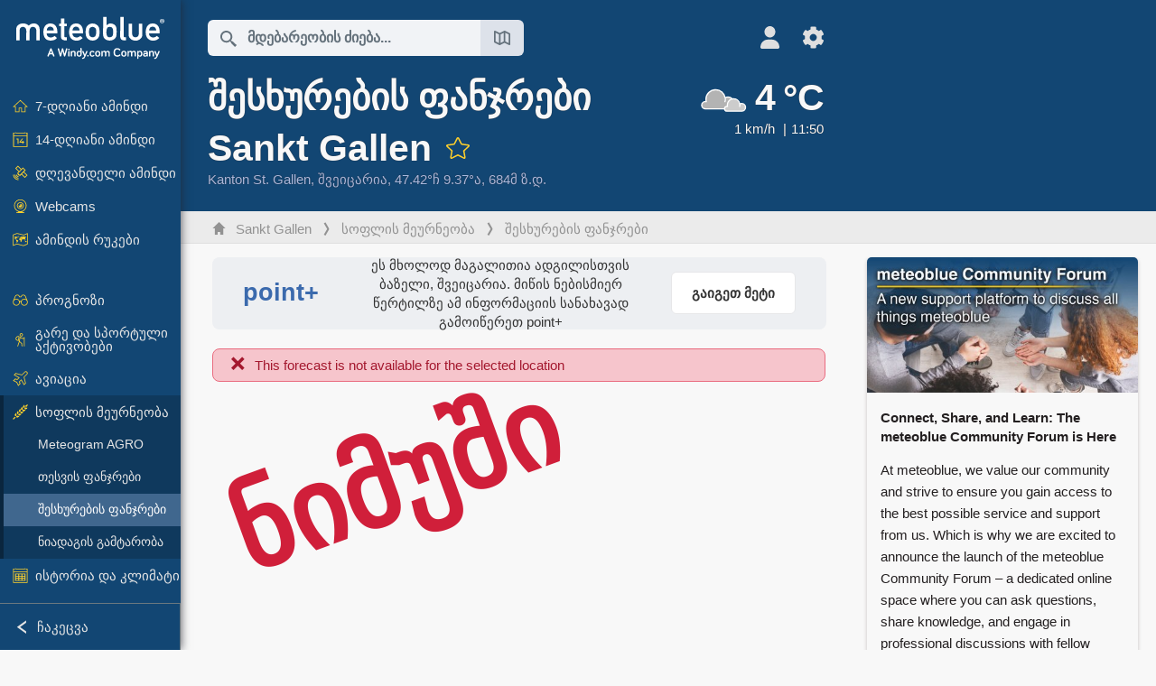

--- FILE ---
content_type: text/html; charset=UTF-8
request_url: https://www.meteoblue.com/ka/%E1%83%90%E1%83%9B%E1%83%98%E1%83%9C%E1%83%93%E1%83%98/agriculture/spraying/sankt-gallen_%E1%83%A8%E1%83%95%E1%83%94%E1%83%98%E1%83%AA%E1%83%90%E1%83%A0%E1%83%98%E1%83%90_2658822
body_size: 12958
content:


<!DOCTYPE html>
<html lang="ka">

    
    <head prefix="og: http://ogp.me/ns# fb: http://opg.me/ns/fb# place: http://ogp.me/ns/place#">
    

<script>
window.dataLayer = window.dataLayer || [];

/* https://developers.google.com/tag-platform/tag-manager/datalayer */
dataLayer.push({
  'pagePath': '/weather/agriculture/spraying',
  'visitorType': 'visitor',
  'language': 'ka'
});
// https://developers.google.com/tag-platform/gtagjs/configure
function gtag(){dataLayer.push(arguments)};

// Disabled, since it possibly breaks Google Analytics tracking - 2025-11-17
// gtag('consent', 'default', {
//     'ad_storage': 'denied',
//     'analytics_storage': 'denied',
//     'ad_user_data': 'denied',
//     'ad_personalization': 'denied',
//     'wait_for_update': 500,
// });
</script>
<!-- Google Tag Manager -->
<script>(function(w,d,s,l,i){w[l]=w[l]||[];w[l].push({'gtm.start':
new Date().getTime(),event:'gtm.js'});var f=d.getElementsByTagName(s)[0],
j=d.createElement(s),dl=l!='dataLayer'?'&l='+l:'';j.async=true;j.src=
'https://www.googletagmanager.com/gtm.js?id='+i+dl;f.parentNode.insertBefore(j,f);
})(window,document,'script','dataLayer','GTM-NCD5HRF');</script>
<!-- End Google Tag Manager -->
<script>
// foreach experienceImpressions
  dataLayer.push({"event": "experience_impression",
    "experiment_id": "mgb_locationSearchUrl",
    "variation_id": "https://locationsearch.meteoblue.com"
  });
</script>


    <meta http-equiv="X-UA-Compatible" content="IE=edge">
    <meta http-equiv="Content-Type" content="text/html;charset=UTF-8">
            <meta name="robots" content="noindex">
    
        <meta name="viewport" content="width=device-width, initial-scale=1.0">

    
    
    <link rel="stylesheet" type="text/css" href="https://static.meteoblue.com/build/website.742/styles/main.css" />
<link rel="stylesheet" type="text/css" href="https://static.meteoblue.com/build/website.742/styles/print.css" media="print" />

    
    <link rel="shortcut icon" href="/favicon.ico">

    
    <meta name="image" content="https://static.meteoblue.com/assets/images/logo/meteoblue_tile_large.png">


<meta property="og:title" content="შესხურების ფანჯრები Sankt Gallen - meteoblue">
<meta property="og:type" content="website">
<meta property="og:image" content="https://static.meteoblue.com/assets/images/logo/meteoblue_tile_large.png">
<meta property="og:url" content="https://www.meteoblue.com/ka/%E1%83%90%E1%83%9B%E1%83%98%E1%83%9C%E1%83%93%E1%83%98/agriculture/spraying/sankt-gallen_%e1%83%a8%e1%83%95%e1%83%94%e1%83%98%e1%83%aa%e1%83%90%e1%83%a0%e1%83%98%e1%83%90_2658822">
<meta property="og:description"
      content="meteoblue - weather close to you">
<meta property="og:site_name" content="meteoblue">
<meta property="og:locale" content="ka_GE">
    <meta property="place:location:latitude" content="47.4239">
    <meta property="place:location:longitude" content="9.37477">
    <meta property="place:location:altitude" content="684">


    <meta name="twitter:card" content="summary_large_image">
    <meta name="twitter:image" content="https://static.meteoblue.com/assets/images/logo/meteoblue_tile_large.png">
<meta name="twitter:site" content="@meteoblue">
<meta name="twitter:creator" content="@meteoblue">
<meta name="twitter:title"   content="შესხურების ფანჯრები Sankt Gallen - meteoblue">
<meta name="twitter:description"
      content="meteoblue - weather close to you">

<meta name="twitter:app:name:iphone" content="meteoblue">
<meta name="twitter:app:id:iphone" content="994459137">



    <link rel="alternate" hreflang="ar" href="https://www.meteoblue.com/ar/weather/agriculture/spraying/%d8%b3%d8%a7%d9%86%d8%aa-%d8%ba%d8%a7%d9%84%d9%86_%d8%b3%d9%88%d9%8a%d8%b3%d8%b1%d8%a7_2658822"/>
    <link rel="alternate" hreflang="bg" href="https://www.meteoblue.com/bg/%D0%B2%D1%80%D0%B5%D0%BC%D0%B5%D1%82%D0%BE/agriculture/spraying/sankt-gallen_%d0%a8%d0%b2%d0%b5%d0%b9%d1%86%d0%b0%d1%80%d0%b8%d1%8f_2658822"/>
    <link rel="alternate" hreflang="cs" href="https://www.meteoblue.com/cs/po%C4%8Das%C3%AD/agriculture/spraying/st.-gallen_%c5%a0v%c3%bdcarsko_2658822"/>
    <link rel="alternate" hreflang="de" href="https://www.meteoblue.com/de/wetter/agriculture/spraying/st.-gallen_schweiz_2658822"/>
    <link rel="alternate" hreflang="el" href="https://www.meteoblue.com/el/%CE%BA%CE%B1%CE%B9%CF%81%CF%8C%CF%82/agriculture/spraying/sankt-gallen_%ce%95%ce%bb%ce%b2%ce%b5%cf%84%ce%af%ce%b1_2658822"/>
    <link rel="alternate" hreflang="en" href="https://www.meteoblue.com/en/weather/agriculture/spraying/st.-gallen_switzerland_2658822"/>
    <link rel="alternate" hreflang="es" href="https://www.meteoblue.com/es/tiempo/agriculture/spraying/san-galo_suiza_2658822"/>
    <link rel="alternate" hreflang="fr" href="https://www.meteoblue.com/fr/meteo/agriculture/spraying/saint-gall_suisse_2658822"/>
    <link rel="alternate" hreflang="hr" href="https://www.meteoblue.com/hr/weather/agriculture/spraying/sankt-gallen_switzerland_2658822"/>
    <link rel="alternate" hreflang="hu" href="https://www.meteoblue.com/hu/id%C5%91j%C3%A1r%C3%A1s/agriculture/spraying/sankt-gallen_sv%c3%a1jc_2658822"/>
    <link rel="alternate" hreflang="it" href="https://www.meteoblue.com/it/tempo/agriculture/spraying/san-gallo_svizzera_2658822"/>
    <link rel="alternate" hreflang="ka" href="https://www.meteoblue.com/ka/%E1%83%90%E1%83%9B%E1%83%98%E1%83%9C%E1%83%93%E1%83%98/agriculture/spraying/sankt-gallen_%e1%83%a8%e1%83%95%e1%83%94%e1%83%98%e1%83%aa%e1%83%90%e1%83%a0%e1%83%98%e1%83%90_2658822"/>
    <link rel="alternate" hreflang="nl" href="https://www.meteoblue.com/nl/weer/agriculture/spraying/sankt-gallen_zwitserland_2658822"/>
    <link rel="alternate" hreflang="pl" href="https://www.meteoblue.com/pl/pogoda/agriculture/spraying/sankt-gallen_szwajcaria_2658822"/>
    <link rel="alternate" hreflang="pt" href="https://www.meteoblue.com/pt/tempo/agriculture/spraying/sankt-gallen_su%c3%ad%c3%a7a_2658822"/>
    <link rel="alternate" hreflang="ro" href="https://www.meteoblue.com/ro/vreme/agriculture/spraying/st.-gallen_elve%c8%9bia_2658822"/>
    <link rel="alternate" hreflang="ru" href="https://www.meteoblue.com/ru/%D0%BF%D0%BE%D0%B3%D0%BE%D0%B4%D0%B0/agriculture/spraying/%d0%a1%d0%b0%d0%bd%d0%ba%d1%82-%d0%93%d0%b0%d0%bb%d0%bb%d0%b5%d0%bd_%d0%a8%d0%b2%d0%b5%d0%b9%d1%86%d0%b0%d1%80%d0%b8%d1%8f_2658822"/>
    <link rel="alternate" hreflang="sk" href="https://www.meteoblue.com/sk/po%C4%8Dasie/agriculture/spraying/sankt-gallen_%c5%a0vaj%c4%8diarsko_2658822"/>
    <link rel="alternate" hreflang="sr" href="https://www.meteoblue.com/sr/vreme/agriculture/spraying/sankt-gallen_%d0%a8%d0%b2%d0%b0%d1%98%d1%86%d0%b0%d1%80%d1%81%d0%ba%d0%b0_2658822"/>
    <link rel="alternate" hreflang="tr" href="https://www.meteoblue.com/tr/hava/agriculture/spraying/sankt-gallen_%c4%b0svi%c3%a7re_2658822"/>
    <link rel="alternate" hreflang="uk" href="https://www.meteoblue.com/uk/weather/agriculture/spraying/sankt-gallen_switzerland_2658822"/>

    
        <title>შესხურების ფანჯრები Sankt Gallen - meteoblue</title>

            
        <script async src="https://securepubads.g.doubleclick.net/tag/js/gpt.js"></script>
    
    
    
    <meta name="apple-itunes-app" content="app-id=994459137">

    
    <link rel="manifest" href="/ka/index/manifest">

    <script>
        let deferredPrompt;

        window.addEventListener('beforeinstallprompt', (e) => {
            e.preventDefault();
            deferredPrompt = e;
            const banner = document.getElementById('app-download-banner');
            if (banner) banner.style.display = 'flex';
        });
    </script>
</head>

    <body class="                            ">
                    <!-- Google Tag Manager (noscript) -->
            <noscript><iframe src="https://www.googletagmanager.com/ns.html?id=GTM-NCD5HRF"
            height="0" width="0" style="display:none;visibility:hidden"></iframe></noscript>
            <!-- End Google Tag Manager (noscript) -->
                <script>
            window.locationSearchUrl = "https://locationsearch.meteoblue.com";
        </script>

        
            
    <div id="navigation_scroll_container" class="navigation-scroll-container">
        <nav id="main_navigation" class="main-navigation">
                            <a title="meteoblue" href="/ka/%E1%83%90%E1%83%9B%E1%83%98%E1%83%9C%E1%83%93%E1%83%98/%E1%83%9E%E1%83%A0%E1%83%9D%E1%83%92%E1%83%9C%E1%83%9D%E1%83%96%E1%83%98/%E1%83%99%E1%83%95%E1%83%98%E1%83%A0%E1%83%90" class="menu-logo" aria-label="მთავარი"></a>
                        <ul class="nav" itemscope="itemscope" itemtype="http://schema.org/SiteNavigationElement"><li class=""><a href="/ka/%E1%83%90%E1%83%9B%E1%83%98%E1%83%9C%E1%83%93%E1%83%98/%E1%83%99%E1%83%95%E1%83%98%E1%83%A0%E1%83%90/sankt-gallen_%e1%83%a8%e1%83%95%e1%83%94%e1%83%98%e1%83%aa%e1%83%90%e1%83%a0%e1%83%98%e1%83%90_2658822" class="icon-7-day nav-icon" itemprop="url" title="7-დღიანი ამინდი"><span itemprop="name">7-დღიანი ამინდი</span></a></li><li class=""><a href="/ka/%E1%83%90%E1%83%9B%E1%83%98%E1%83%9C%E1%83%93%E1%83%98/14-%E1%83%93%E1%83%A6%E1%83%98%E1%83%A1/sankt-gallen_%e1%83%a8%e1%83%95%e1%83%94%e1%83%98%e1%83%aa%e1%83%90%e1%83%a0%e1%83%98%e1%83%90_2658822" class="icon-14-day nav-icon" itemprop="url" title="14-დღიანი ამინდი"><span itemprop="name">14-დღიანი ამინდი</span></a></li><li class=""><a href="/ka/%E1%83%90%E1%83%9B%E1%83%98%E1%83%9C%E1%83%93%E1%83%98/%E1%83%93%E1%83%A6%E1%83%94%E1%83%A1/sankt-gallen_%e1%83%a8%e1%83%95%e1%83%94%e1%83%98%e1%83%aa%e1%83%90%e1%83%a0%e1%83%98%e1%83%90_2658822" class="icon-current nav-icon" itemprop="url" title="დღევანდელი ამინდი"><span itemprop="name">დღევანდელი ამინდი</span></a></li><li class=""><a href="/ka/%E1%83%90%E1%83%9B%E1%83%98%E1%83%9C%E1%83%93%E1%83%98/webcams/sankt-gallen_%e1%83%a8%e1%83%95%e1%83%94%e1%83%98%e1%83%aa%e1%83%90%e1%83%a0%e1%83%98%e1%83%90_2658822" class="icon-webcam nav-icon" itemprop="url" title="Webcams"><span itemprop="name">Webcams</span></a></li><li class=" section-end"><a href="/ka/%E1%83%90%E1%83%9B%E1%83%98%E1%83%9C%E1%83%93%E1%83%98/%E1%83%A0%E1%83%A3%E1%83%99%E1%83%94%E1%83%91%E1%83%98/sankt-gallen_%e1%83%a8%e1%83%95%e1%83%94%e1%83%98%e1%83%aa%e1%83%90%e1%83%a0%e1%83%98%e1%83%90_2658822" class="icon-weather-maps nav-icon" itemprop="url" title="ამინდის რუკები"><span itemprop="name">ამინდის რუკები</span></a></li><li class=" extendable"><a href="#" class="icon-forecast nav-icon" itemprop="url" target=""><span itemprop="name">პროგნოზი</span></a><ul><li class=""><a href="javascript:void(0)" itemprop="url" data-url="/ka/%E1%83%90%E1%83%9B%E1%83%98%E1%83%9C%E1%83%93%E1%83%98/%E1%83%9E%E1%83%A0%E1%83%9D%E1%83%92%E1%83%9C%E1%83%9D%E1%83%96%E1%83%98/meteogramweb/sankt-gallen_%e1%83%a8%e1%83%95%e1%83%94%e1%83%98%e1%83%aa%e1%83%90%e1%83%a0%e1%83%98%e1%83%90_2658822"><span itemprop="name">მეტეოგრამები</span></a></li><li class=""><a href="javascript:void(0)" itemprop="url" data-url="/ka/%E1%83%90%E1%83%9B%E1%83%98%E1%83%9C%E1%83%93%E1%83%98/%E1%83%9E%E1%83%A0%E1%83%9D%E1%83%92%E1%83%9C%E1%83%9D%E1%83%96%E1%83%98/multimodel/sankt-gallen_%e1%83%a8%e1%83%95%e1%83%94%e1%83%98%e1%83%aa%e1%83%90%e1%83%a0%e1%83%98%e1%83%90_2658822"><span itemprop="name">MultiModel</span></a></li><li class=""><a href="javascript:void(0)" itemprop="url" data-url="/ka/%E1%83%90%E1%83%9B%E1%83%98%E1%83%9C%E1%83%93%E1%83%98/%E1%83%9E%E1%83%A0%E1%83%9D%E1%83%92%E1%83%9C%E1%83%9D%E1%83%96%E1%83%98/multimodelensemble/sankt-gallen_%e1%83%a8%e1%83%95%e1%83%94%e1%83%98%e1%83%aa%e1%83%90%e1%83%a0%e1%83%98%e1%83%90_2658822"><span itemprop="name">MultiModel Ensemble</span></a></li><li class=""><a href="javascript:void(0)" itemprop="url" data-url="/ka/%E1%83%90%E1%83%9B%E1%83%98%E1%83%9C%E1%83%93%E1%83%98/%E1%83%9E%E1%83%A0%E1%83%9D%E1%83%92%E1%83%9C%E1%83%9D%E1%83%96%E1%83%98/seasonaloutlook/sankt-gallen_%e1%83%a8%e1%83%95%e1%83%94%e1%83%98%e1%83%aa%e1%83%90%e1%83%a0%e1%83%98%e1%83%90_2658822"><span itemprop="name">სეზონური პროგნოზი</span></a></li><li class=""><a href="/ka/%E1%83%90%E1%83%9B%E1%83%98%E1%83%9C%E1%83%93%E1%83%98/warnings/index/sankt-gallen_%e1%83%a8%e1%83%95%e1%83%94%e1%83%98%e1%83%aa%e1%83%90%e1%83%a0%e1%83%98%e1%83%90_2658822" itemprop="url"><span itemprop="name">ამინდის გაფრთხილებები</span></a></li></ul></li><li class=" extendable"><a href="#" class="icon-outdoor-sports nav-icon" itemprop="url" target=""><span itemprop="name">გარე და სპორტული აქტივობები</span></a><ul><li class=""><a href="javascript:void(0)" itemprop="url" data-url="/ka/%E1%83%90%E1%83%9B%E1%83%98%E1%83%9C%E1%83%93%E1%83%98/outdoorsports/where2go/sankt-gallen_%e1%83%a8%e1%83%95%e1%83%94%e1%83%98%e1%83%aa%e1%83%90%e1%83%a0%e1%83%98%e1%83%90_2658822"><span itemprop="name">where2go</span></a></li><li class=""><a href="javascript:void(0)" itemprop="url" data-url="/ka/%E1%83%90%E1%83%9B%E1%83%98%E1%83%9C%E1%83%93%E1%83%98/outdoorsports/snow/sankt-gallen_%e1%83%a8%e1%83%95%e1%83%94%e1%83%98%e1%83%aa%e1%83%90%e1%83%a0%e1%83%98%e1%83%90_2658822"><span itemprop="name">თოვლი</span></a></li><li class=""><a href="javascript:void(0)" itemprop="url" data-url="/ka/%E1%83%90%E1%83%9B%E1%83%98%E1%83%9C%E1%83%93%E1%83%98/outdoorsports/seasurf/sankt-gallen_%e1%83%a8%e1%83%95%e1%83%94%e1%83%98%e1%83%aa%e1%83%90%e1%83%a0%e1%83%98%e1%83%90_2658822"><span itemprop="name">ზღვა და სერფი</span></a></li><li class=""><a href="/ka/%E1%83%90%E1%83%9B%E1%83%98%E1%83%9C%E1%83%93%E1%83%98/outdoorsports/seeing/sankt-gallen_%e1%83%a8%e1%83%95%e1%83%94%e1%83%98%e1%83%aa%e1%83%90%e1%83%a0%e1%83%98%e1%83%90_2658822" itemprop="url"><span itemprop="name">Astronomy Seeing</span></a></li><li class=""><a href="/ka/%E1%83%90%E1%83%9B%E1%83%98%E1%83%9C%E1%83%93%E1%83%98/outdoorsports/airquality/sankt-gallen_%e1%83%a8%e1%83%95%e1%83%94%e1%83%98%e1%83%aa%e1%83%90%e1%83%a0%e1%83%98%e1%83%90_2658822" itemprop="url"><span itemprop="name">ჰაერის ხარისხი და მტვერი</span></a></li></ul></li><li class=" extendable"><a href="#" class="icon-aviation nav-icon" itemprop="url" target=""><span itemprop="name">ავიაცია</span></a><ul><li class=""><a href="javascript:void(0)" itemprop="url" data-url="/ka/%E1%83%90%E1%83%9B%E1%83%98%E1%83%9C%E1%83%93%E1%83%98/aviation/air/sankt-gallen_%e1%83%a8%e1%83%95%e1%83%94%e1%83%98%e1%83%aa%e1%83%90%e1%83%a0%e1%83%98%e1%83%90_2658822"><span itemprop="name">AIR</span></a></li><li class=""><a href="javascript:void(0)" itemprop="url" data-url="/ka/%E1%83%90%E1%83%9B%E1%83%98%E1%83%9C%E1%83%93%E1%83%98/aviation/thermal/sankt-gallen_%e1%83%a8%e1%83%95%e1%83%94%e1%83%98%e1%83%aa%e1%83%90%e1%83%a0%e1%83%98%e1%83%90_2658822"><span itemprop="name">Thermals</span></a></li><li class=""><a href="javascript:void(0)" itemprop="url" data-url="/ka/%E1%83%90%E1%83%9B%E1%83%98%E1%83%9C%E1%83%93%E1%83%98/aviation/trajectories/sankt-gallen_%e1%83%a8%e1%83%95%e1%83%94%e1%83%98%e1%83%aa%e1%83%90%e1%83%a0%e1%83%98%e1%83%90_2658822"><span itemprop="name">Trajectories</span></a></li><li class=""><a href="javascript:void(0)" itemprop="url" data-url="/ka/%E1%83%90%E1%83%9B%E1%83%98%E1%83%9C%E1%83%93%E1%83%98/aviation/crosssection/sankt-gallen_%e1%83%a8%e1%83%95%e1%83%94%e1%83%98%e1%83%aa%e1%83%90%e1%83%a0%e1%83%98%e1%83%90_2658822"><span itemprop="name">Cross-section</span></a></li><li class=""><a href="javascript:void(0)" itemprop="url" data-url="/ka/%E1%83%90%E1%83%9B%E1%83%98%E1%83%9C%E1%83%93%E1%83%98/aviation/stuve/sankt-gallen_%e1%83%a8%e1%83%95%e1%83%94%e1%83%98%e1%83%aa%e1%83%90%e1%83%a0%e1%83%98%e1%83%90_2658822"><span itemprop="name">Stueve &amp; Sounding</span></a></li><li class=""><a href="/ka/%E1%83%90%E1%83%9B%E1%83%98%E1%83%9C%E1%83%93%E1%83%98/%E1%83%A0%E1%83%A3%E1%83%99%E1%83%94%E1%83%91%E1%83%98/index/sankt-gallen_%e1%83%a8%e1%83%95%e1%83%94%e1%83%98%e1%83%aa%e1%83%90%e1%83%a0%e1%83%98%e1%83%90_2658822#map=metar~metarflightcondition~none~none~none" itemprop="url"><span itemprop="name">METAR &amp; TAF</span></a></li></ul></li><li class=" extendable extend"><a href="#" class="icon-agriculture nav-icon" itemprop="url" target=""><span itemprop="name">სოფლის მეურნეობა</span></a><ul><li class=""><a href="javascript:void(0)" itemprop="url" data-url="/ka/%E1%83%90%E1%83%9B%E1%83%98%E1%83%9C%E1%83%93%E1%83%98/agriculture/meteogramagro/sankt-gallen_%e1%83%a8%e1%83%95%e1%83%94%e1%83%98%e1%83%aa%e1%83%90%e1%83%a0%e1%83%98%e1%83%90_2658822"><span itemprop="name">Meteogram AGRO</span></a></li><li class=""><a href="javascript:void(0)" itemprop="url" data-url="/ka/%E1%83%90%E1%83%9B%E1%83%98%E1%83%9C%E1%83%93%E1%83%98/agriculture/sowing/sankt-gallen_%e1%83%a8%e1%83%95%e1%83%94%e1%83%98%e1%83%aa%e1%83%90%e1%83%a0%e1%83%98%e1%83%90_2658822"><span itemprop="name">თესვის ფანჯრები</span></a></li><li class="active"><a href="javascript:void(0)" itemprop="url" data-url="/ka/%E1%83%90%E1%83%9B%E1%83%98%E1%83%9C%E1%83%93%E1%83%98/agriculture/spraying/sankt-gallen_%e1%83%a8%e1%83%95%e1%83%94%e1%83%98%e1%83%aa%e1%83%90%e1%83%a0%e1%83%98%e1%83%90_2658822"><span itemprop="name">შესხურების ფანჯრები</span></a></li><li class=""><a href="javascript:void(0)" itemprop="url" data-url="/ka/%E1%83%90%E1%83%9B%E1%83%98%E1%83%9C%E1%83%93%E1%83%98/agriculture/soiltrafficability/sankt-gallen_%e1%83%a8%e1%83%95%e1%83%94%e1%83%98%e1%83%aa%e1%83%90%e1%83%a0%e1%83%98%e1%83%90_2658822"><span itemprop="name">ნიადაგის გამტარობა</span></a></li></ul></li><li class=" section-end extendable"><a href="/ka/%E1%83%90%E1%83%9B%E1%83%98%E1%83%9C%E1%83%93%E1%83%98/historyclimate/climatemodelled/sankt-gallen_%e1%83%a8%e1%83%95%e1%83%94%e1%83%98%e1%83%aa%e1%83%90%e1%83%a0%e1%83%98%e1%83%90_2658822" class="icon-history-climate nav-icon" itemprop="url"><span itemprop="name">ისტორია და კლიმატი</span></a><ul><li class=""><a href="javascript:void(0)" itemprop="url" data-url="/ka/climate-change/sankt-gallen_%e1%83%a8%e1%83%95%e1%83%94%e1%83%98%e1%83%aa%e1%83%90%e1%83%a0%e1%83%98%e1%83%90_2658822"><span itemprop="name">კლიმატის ცვლილება</span></a></li><li class=""><a href="/ka/%E1%83%90%E1%83%9B%E1%83%98%E1%83%9C%E1%83%93%E1%83%98/historyclimate/climatemodelled/sankt-gallen_%e1%83%a8%e1%83%95%e1%83%94%e1%83%98%e1%83%aa%e1%83%90%e1%83%a0%e1%83%98%e1%83%90_2658822" itemprop="url"><span itemprop="name">კლიმატი (დამოდელებული)</span></a></li><li class=""><a href="javascript:void(0)" itemprop="url" data-url="/ka/%E1%83%90%E1%83%9B%E1%83%98%E1%83%9C%E1%83%93%E1%83%98/historyclimate/climateobserved/sankt-gallen_%e1%83%a8%e1%83%95%e1%83%94%e1%83%98%e1%83%aa%e1%83%90%e1%83%a0%e1%83%98%e1%83%90_2658822"><span itemprop="name">კლიმატი (დაკვირვებული)</span></a></li><li class=""><a href="javascript:void(0)" itemprop="url" data-url="/ka/%E1%83%90%E1%83%9B%E1%83%98%E1%83%9C%E1%83%93%E1%83%98/historyclimate/verificationshort/sankt-gallen_%e1%83%a8%e1%83%95%e1%83%94%e1%83%98%e1%83%aa%e1%83%90%e1%83%a0%e1%83%98%e1%83%90_2658822"><span itemprop="name">მოკლევადიანი გადამოწმება</span></a></li><li class=""><a href="/ka/%E1%83%90%E1%83%9B%E1%83%98%E1%83%9C%E1%83%93%E1%83%98/historyclimate/weatherarchive/sankt-gallen_%e1%83%a8%e1%83%95%e1%83%94%e1%83%98%e1%83%aa%e1%83%90%e1%83%a0%e1%83%98%e1%83%90_2658822" itemprop="url"><span itemprop="name">ამინდის არქივი</span></a></li><li class=""><a href="javascript:void(0)" itemprop="url" data-url="/ka/%E1%83%90%E1%83%9B%E1%83%98%E1%83%9C%E1%83%93%E1%83%98/historyclimate/climatecomparison/sankt-gallen_%e1%83%a8%e1%83%95%e1%83%94%e1%83%98%e1%83%aa%e1%83%90%e1%83%a0%e1%83%98%e1%83%90_2658822"><span itemprop="name">კლიმატის შედარება</span></a></li></ul></li><li class=" extendable"><a href="/ka/pointplus" class="icon-products nav-icon" itemprop="url"><span itemprop="name">პროდუქტები</span></a><ul><li class=""><a rel="noreferrer" href="https://content.meteoblue.com/en/" itemprop="url" target="_blank"><span class="external-positive glyph" itemprop="name">&nbsp;მიმოხილვა</span></a></li><li class=""><a rel="noreferrer" href="https://content.meteoblue.com/en/business-solutions/weather-apis" itemprop="url" target="_blank"><span class="external-positive glyph" itemprop="name">&nbsp;Weather API</span></a></li><li class=""><a href="/ka/ad-free" itemprop="url"><span itemprop="name">Ad-free</span></a></li><li class=""><a href="/ka/pointplus" itemprop="url"><span itemprop="name">point+</span></a></li><li class=""><a href="/ka/historyplus" itemprop="url"><span itemprop="name">history+</span></a></li><li class=""><a href="/ka/climateplus" itemprop="url"><span itemprop="name">climate+</span></a></li><li class=""><a href="/ka/products/cityclimate" itemprop="url"><span itemprop="name">ურბანული სითბოს რუკები</span></a></li><li class=""><a rel="noreferrer" href="https://play.google.com/store/apps/details?id=com.meteoblue.droid&amp;utm_source=Website&amp;utm_campaign=Permanent" itemprop="url" target="_blank"><span class="external-positive glyph" itemprop="name">&nbsp;Android App</span></a></li><li class=""><a rel="noreferrer" href="https://itunes.apple.com/app/meteoblue/id994459137" itemprop="url" target="_blank"><span class="external-positive glyph" itemprop="name">&nbsp;iPhone App</span></a></li></ul></li><li class=" extendable"><a href="#" class="icon-widget nav-icon" itemprop="url" target=""><span itemprop="name">Widgets</span></a><ul><li class=""><a href="javascript:void(0)" itemprop="url" data-url="/ka/%E1%83%90%E1%83%9B%E1%83%98%E1%83%9C%E1%83%93%E1%83%98/widget/setupmap/sankt-gallen_%e1%83%a8%e1%83%95%e1%83%94%e1%83%98%e1%83%aa%e1%83%90%e1%83%a0%e1%83%98%e1%83%90_2658822"><span itemprop="name">ამინდის რუკების ვიჯეტი</span></a></li><li class=""><a href="javascript:void(0)" itemprop="url" data-url="/ka/%E1%83%90%E1%83%9B%E1%83%98%E1%83%9C%E1%83%93%E1%83%98/widget/setupheatmap/sankt-gallen_%e1%83%a8%e1%83%95%e1%83%94%e1%83%98%e1%83%aa%e1%83%90%e1%83%a0%e1%83%98%e1%83%90_2658822"><span itemprop="name">Urban Maps widget</span></a></li><li class=""><a href="javascript:void(0)" itemprop="url" data-url="/ka/%E1%83%90%E1%83%9B%E1%83%98%E1%83%9C%E1%83%93%E1%83%98/widget/setupthree/sankt-gallen_%e1%83%a8%e1%83%95%e1%83%94%e1%83%98%e1%83%aa%e1%83%90%e1%83%a0%e1%83%98%e1%83%90_2658822"><span itemprop="name">3-საათიანი ამინდის ვიჯეტი</span></a></li><li class=""><a href="javascript:void(0)" itemprop="url" data-url="/ka/%E1%83%90%E1%83%9B%E1%83%98%E1%83%9C%E1%83%93%E1%83%98/widget/setupday/sankt-gallen_%e1%83%a8%e1%83%95%e1%83%94%e1%83%98%e1%83%aa%e1%83%90%e1%83%a0%e1%83%98%e1%83%90_2658822"><span itemprop="name">დღიური ამინდის ვიჯეტი</span></a></li><li class=""><a href="javascript:void(0)" itemprop="url" data-url="/ka/%E1%83%90%E1%83%9B%E1%83%98%E1%83%9C%E1%83%93%E1%83%98/widget/setupseeing/sankt-gallen_%e1%83%a8%e1%83%95%e1%83%94%e1%83%98%e1%83%aa%e1%83%90%e1%83%a0%e1%83%98%e1%83%90_2658822"><span itemprop="name">ასტრონომიის ვიჯეტი</span></a></li><li class=""><a href="javascript:void(0)" itemprop="url" data-url="/ka/%E1%83%90%E1%83%9B%E1%83%98%E1%83%9C%E1%83%93%E1%83%98/widget/setupmeteogram/sankt-gallen_%e1%83%a8%e1%83%95%e1%83%94%e1%83%98%e1%83%aa%e1%83%90%e1%83%a0%e1%83%98%e1%83%90_2658822"><span itemprop="name">მეტეოგრამა Widget</span></a></li><li class=""><a href="/ka/%E1%83%90%E1%83%9B%E1%83%98%E1%83%9C%E1%83%93%E1%83%98/meteotv/overview/sankt-gallen_%e1%83%a8%e1%83%95%e1%83%94%e1%83%98%e1%83%aa%e1%83%90%e1%83%a0%e1%83%98%e1%83%90_2658822" class="meteotv nav-icon" itemprop="url" title="meteoTV"><span itemprop="name">meteoTV</span></a></li></ul></li><li class=" section-end extendable"><a href="/ka/blog/article/news" class="icon-news nav-icon" itemprop="url"><span itemprop="name">სიახლეები</span></a><ul><li class=""><a href="/ka/blog/article/news" itemprop="url"><span itemprop="name">სიახლეები</span></a></li><li class=""><a href="/ka/blog/article/weathernews" itemprop="url"><span itemprop="name">ამინდის სიახლეები</span></a></li></ul></li></ul>            <ul class="nav collapse-button">
                <li id="button_collapse" class="button-collapse glyph" title="ჩაკეცვა">ჩაკეცვა</li>
                <li id="button_expand" class="button-expand glyph" title="გაშლა"></li>
            </ul>
        </nav>
    </div>

    
    
    <script>
        try{
            if( window.localStorage !== undefined && window.localStorage !== null){
                const navigationJson = localStorage.getItem('navigation');
                if (navigationJson !== null && navigationJson !== undefined) {
                    const navigationSettings = JSON.parse(navigationJson);
                    if (navigationSettings.collapsed) {
                        document.body.classList.add("nav-collapsed");
                    }
                }
            }
        } catch (err){
            console.error(err);
        }
    </script>

        
                    <div class="page-header  ">
        
    <div id="app-download-banner" class="app-download-banner">
        <span class="glyph close" onclick="document.getElementById('app-download-banner').style.display = 'none'"></span>
        <div>გადმოწერეთ meteoblue აპი</div>
        <button class="btn" id="install-app-button" onclick="deferredPrompt.prompt()">
            გადმოტვირთვა        </button>
    </div>
    <script>
        if (deferredPrompt !== undefined) {
            document.getElementById('app-download-banner').style.display = 'flex';
        }
    </script>

    
    <div class="intro">
        <div class="topnav">
            <div class="wrapper ">
                <div class="header-top">
                                            <div class="menu-mobile-container">
                            <a class="menu-mobile-trigger" href="#" aria-label="მენიუ">
                                <span class="fasvg-36 fa-bars"></span>
                            </a>
                            <div id="menu_mobile" class="menu-mobile">
                                <a href="/ka/%E1%83%90%E1%83%9B%E1%83%98%E1%83%9C%E1%83%93%E1%83%98/%E1%83%9E%E1%83%A0%E1%83%9D%E1%83%92%E1%83%9C%E1%83%9D%E1%83%96%E1%83%98/%E1%83%99%E1%83%95%E1%83%98%E1%83%A0%E1%83%90" class="menu-logo " aria-label="მთავარი"></a>
                                <div class="menu-mobile-trigger close-menu-mobile">
                                    <span class="close-drawer">×</span>
                                </div>
                            </div>
                        </div>
                    
                                            <div class="location-box">
                            <div class="location-selection primary">
                                <div id="location_search" class="location-search">
                                    <form id="locationform" class="locationform" method="get"
                                        action="/ka/%E1%83%90%E1%83%9B%E1%83%98%E1%83%9C%E1%83%93%E1%83%98/search/index">
                                        <input id="gls"
                                            class="searchtext"
                                            type="text"
                                            value=""
                                            data-mbdescription="მდებარეობის ძიება"                                            data-mbautoset="1"
                                            data-role="query"
                                            name="query"
                                            autocomplete="off"
                                            tabindex="0"
                                            placeholder="მდებარეობის ძიება..."                                            onclick="if(this.value == 'მდებარეობის ძიება...') {this.value=''}">
                                        </input>
                                        <label for="gls">მდებარეობის ძიება</label>                                        
                                        <button type="submit" aria-label="გაგზავნა">
                                        </button>
                                        <button id="gls_map" class="location-map" href="#" aria-label="რუკის გახსნა"> 
                                            <span class="fasvg-18 fa-map-search"></span>
                                        </button>
                                        <button id="gps" class="location-gps" href="#" aria-label="ახლოს"> 
                                            <span class="fasvg-18 fa-location-search"></span>
                                        </button>
                                        <div class="results"></div>
                                    </form>
                                </div>
                            </div>
                        </div>
                    
                    <div class="additional-settings narrow">
                        <div id="user" class="button settings2">
                                                            <div class="inner">
                                    <a href="/ka/user/login/index" aria-label="პროფილი">
                                        <span class="fasvg-25 fa-user-light"></span>
                                    </a>
                                </div>
                                                    </div>


                        <div id="settings" class="button settings">
                            <div class="inner">
                                <a href="#" aria-label="პარამეტრები">
                                    <span class="fasvg-25 fa-cog"></span>
                                </a>
                            </div>

                            <div class="matches" style="display: none;">
                                
                                <h2>ენა</h2>
                                <ul class="matches-group wide">
                                                                            <li style="direction: rtl;">
                                                                                        <a hreflang="ar"  href="https://www.meteoblue.com/ar/weather/agriculture/spraying/%d8%b3%d8%a7%d9%86%d8%aa-%d8%ba%d8%a7%d9%84%d9%86_%d8%b3%d9%88%d9%8a%d8%b3%d8%b1%d8%a7_2658822">عربي</a>

                                        </li>
                                                                            <li>
                                                                                        <a hreflang="bg"  href="https://www.meteoblue.com/bg/%D0%B2%D1%80%D0%B5%D0%BC%D0%B5%D1%82%D0%BE/agriculture/spraying/sankt-gallen_%d0%a8%d0%b2%d0%b5%d0%b9%d1%86%d0%b0%d1%80%d0%b8%d1%8f_2658822">Български</a>

                                        </li>
                                                                            <li>
                                                                                        <a hreflang="cs"  href="https://www.meteoblue.com/cs/po%C4%8Das%C3%AD/agriculture/spraying/st.-gallen_%c5%a0v%c3%bdcarsko_2658822">Čeština</a>

                                        </li>
                                                                            <li>
                                                                                        <a hreflang="de"  href="https://www.meteoblue.com/de/wetter/agriculture/spraying/st.-gallen_schweiz_2658822">Deutsch</a>

                                        </li>
                                                                            <li>
                                                                                        <a hreflang="el"  href="https://www.meteoblue.com/el/%CE%BA%CE%B1%CE%B9%CF%81%CF%8C%CF%82/agriculture/spraying/sankt-gallen_%ce%95%ce%bb%ce%b2%ce%b5%cf%84%ce%af%ce%b1_2658822">Ελληνικά</a>

                                        </li>
                                                                            <li>
                                                                                        <a hreflang="en"  href="https://www.meteoblue.com/en/weather/agriculture/spraying/st.-gallen_switzerland_2658822">English</a>

                                        </li>
                                                                            <li>
                                                                                        <a hreflang="es"  href="https://www.meteoblue.com/es/tiempo/agriculture/spraying/san-galo_suiza_2658822">Español</a>

                                        </li>
                                                                            <li>
                                                                                        <a hreflang="fr"  href="https://www.meteoblue.com/fr/meteo/agriculture/spraying/saint-gall_suisse_2658822">Français</a>

                                        </li>
                                                                            <li>
                                                                                        <a hreflang="hr"  href="https://www.meteoblue.com/hr/weather/agriculture/spraying/sankt-gallen_switzerland_2658822">Hrvatski</a>

                                        </li>
                                                                            <li>
                                                                                        <a hreflang="hu"  href="https://www.meteoblue.com/hu/id%C5%91j%C3%A1r%C3%A1s/agriculture/spraying/sankt-gallen_sv%c3%a1jc_2658822">Magyar</a>

                                        </li>
                                                                            <li>
                                                                                        <a hreflang="it"  href="https://www.meteoblue.com/it/tempo/agriculture/spraying/san-gallo_svizzera_2658822">Italiano</a>

                                        </li>
                                                                            <li class="selected">
                                                                                        <a hreflang="ka"  href="https://www.meteoblue.com/ka/%E1%83%90%E1%83%9B%E1%83%98%E1%83%9C%E1%83%93%E1%83%98/agriculture/spraying/sankt-gallen_%e1%83%a8%e1%83%95%e1%83%94%e1%83%98%e1%83%aa%e1%83%90%e1%83%a0%e1%83%98%e1%83%90_2658822">ქართული ენა</a>

                                        </li>
                                                                            <li>
                                                                                        <a hreflang="nl"  href="https://www.meteoblue.com/nl/weer/agriculture/spraying/sankt-gallen_zwitserland_2658822">Nederlands</a>

                                        </li>
                                                                            <li>
                                                                                        <a hreflang="pl"  href="https://www.meteoblue.com/pl/pogoda/agriculture/spraying/sankt-gallen_szwajcaria_2658822">Polski</a>

                                        </li>
                                                                            <li>
                                                                                        <a hreflang="pt"  href="https://www.meteoblue.com/pt/tempo/agriculture/spraying/sankt-gallen_su%c3%ad%c3%a7a_2658822">Português</a>

                                        </li>
                                                                            <li>
                                                                                        <a hreflang="ro"  href="https://www.meteoblue.com/ro/vreme/agriculture/spraying/st.-gallen_elve%c8%9bia_2658822">Română</a>

                                        </li>
                                                                            <li>
                                                                                        <a hreflang="ru"  href="https://www.meteoblue.com/ru/%D0%BF%D0%BE%D0%B3%D0%BE%D0%B4%D0%B0/agriculture/spraying/%d0%a1%d0%b0%d0%bd%d0%ba%d1%82-%d0%93%d0%b0%d0%bb%d0%bb%d0%b5%d0%bd_%d0%a8%d0%b2%d0%b5%d0%b9%d1%86%d0%b0%d1%80%d0%b8%d1%8f_2658822">Pусский</a>

                                        </li>
                                                                            <li>
                                                                                        <a hreflang="sk"  href="https://www.meteoblue.com/sk/po%C4%8Dasie/agriculture/spraying/sankt-gallen_%c5%a0vaj%c4%8diarsko_2658822">Slovenský</a>

                                        </li>
                                                                            <li>
                                                                                        <a hreflang="sr"  href="https://www.meteoblue.com/sr/vreme/agriculture/spraying/sankt-gallen_%d0%a8%d0%b2%d0%b0%d1%98%d1%86%d0%b0%d1%80%d1%81%d0%ba%d0%b0_2658822">Srpski</a>

                                        </li>
                                                                            <li>
                                                                                        <a hreflang="tr"  href="https://www.meteoblue.com/tr/hava/agriculture/spraying/sankt-gallen_%c4%b0svi%c3%a7re_2658822">Türkçe</a>

                                        </li>
                                                                            <li>
                                                                                        <a hreflang="uk"  href="https://www.meteoblue.com/uk/weather/agriculture/spraying/sankt-gallen_switzerland_2658822">Українська</a>

                                        </li>
                                                                    </ul>
                                
                                <h2>ტემპერატურა</h2>
                                <ul class="matches-group">
                                                                            <li class="selected">
                                            <a href="https://www.meteoblue.com/ka/%E1%83%90%E1%83%9B%E1%83%98%E1%83%9C%E1%83%93%E1%83%98/agriculture/spraying/sankt-gallen_%e1%83%a8%e1%83%95%e1%83%94%e1%83%98%e1%83%aa%e1%83%90%e1%83%a0%e1%83%98%e1%83%90_2658822" class="unit" data-type="temp"
                                            data-unit="CELSIUS">°C</a>
                                        </li>
                                                                            <li>
                                            <a href="https://www.meteoblue.com/ka/%E1%83%90%E1%83%9B%E1%83%98%E1%83%9C%E1%83%93%E1%83%98/agriculture/spraying/sankt-gallen_%e1%83%a8%e1%83%95%e1%83%94%e1%83%98%e1%83%aa%e1%83%90%e1%83%a0%e1%83%98%e1%83%90_2658822" class="unit" data-type="temp"
                                            data-unit="FAHRENHEIT">°F</a>
                                        </li>
                                                                    </ul>
                                
                                <h2>ქარის სიჩქარე</h2>
                                <ul class="matches-group">
                                                                            <li>
                                            <a href="https://www.meteoblue.com/ka/%E1%83%90%E1%83%9B%E1%83%98%E1%83%9C%E1%83%93%E1%83%98/agriculture/spraying/sankt-gallen_%e1%83%a8%e1%83%95%e1%83%94%e1%83%98%e1%83%aa%e1%83%90%e1%83%a0%e1%83%98%e1%83%90_2658822" class="unit" data-type="speed"
                                            data-unit="BEAUFORT">bft</a>
                                        </li>
                                                                            <li class="selected">
                                            <a href="https://www.meteoblue.com/ka/%E1%83%90%E1%83%9B%E1%83%98%E1%83%9C%E1%83%93%E1%83%98/agriculture/spraying/sankt-gallen_%e1%83%a8%e1%83%95%e1%83%94%e1%83%98%e1%83%aa%e1%83%90%e1%83%a0%e1%83%98%e1%83%90_2658822" class="unit" data-type="speed"
                                            data-unit="KILOMETER_PER_HOUR">კმ/სთ</a>
                                        </li>
                                                                            <li>
                                            <a href="https://www.meteoblue.com/ka/%E1%83%90%E1%83%9B%E1%83%98%E1%83%9C%E1%83%93%E1%83%98/agriculture/spraying/sankt-gallen_%e1%83%a8%e1%83%95%e1%83%94%e1%83%98%e1%83%aa%e1%83%90%e1%83%a0%e1%83%98%e1%83%90_2658822" class="unit" data-type="speed"
                                            data-unit="METER_PER_SECOND">მ/წმ</a>
                                        </li>
                                                                            <li>
                                            <a href="https://www.meteoblue.com/ka/%E1%83%90%E1%83%9B%E1%83%98%E1%83%9C%E1%83%93%E1%83%98/agriculture/spraying/sankt-gallen_%e1%83%a8%e1%83%95%e1%83%94%e1%83%98%e1%83%aa%e1%83%90%e1%83%a0%e1%83%98%e1%83%90_2658822" class="unit" data-type="speed"
                                            data-unit="MILE_PER_HOUR">მილი/სთ</a>
                                        </li>
                                                                            <li>
                                            <a href="https://www.meteoblue.com/ka/%E1%83%90%E1%83%9B%E1%83%98%E1%83%9C%E1%83%93%E1%83%98/agriculture/spraying/sankt-gallen_%e1%83%a8%e1%83%95%e1%83%94%e1%83%98%e1%83%aa%e1%83%90%e1%83%a0%e1%83%98%e1%83%90_2658822" class="unit" data-type="speed"
                                            data-unit="KNOT">kn</a>
                                        </li>
                                                                    </ul>
                                
                                <h2>ნალექი</h2>
                                <ul class="matches-group">
                                                                            <li class="selected">
                                            <a href="https://www.meteoblue.com/ka/%E1%83%90%E1%83%9B%E1%83%98%E1%83%9C%E1%83%93%E1%83%98/agriculture/spraying/sankt-gallen_%e1%83%a8%e1%83%95%e1%83%94%e1%83%98%e1%83%aa%e1%83%90%e1%83%a0%e1%83%98%e1%83%90_2658822" class="unit" data-type="precip"
                                            data-unit="MILLIMETER">მმ</a>
                                        </li>
                                                                            <li>
                                            <a href="https://www.meteoblue.com/ka/%E1%83%90%E1%83%9B%E1%83%98%E1%83%9C%E1%83%93%E1%83%98/agriculture/spraying/sankt-gallen_%e1%83%a8%e1%83%95%e1%83%94%e1%83%98%e1%83%aa%e1%83%90%e1%83%a0%e1%83%98%e1%83%90_2658822" class="unit" data-type="precip"
                                            data-unit="INCH">დუიმი</a>
                                        </li>
                                                                    </ul>
                                <h2>Darkmode</h2>
                                <ul class="matches-group"> 
                                    <input class="switch darkmode-switch" role="switch" type="checkbox" data-cy="switchDarkmode" >
                                </ul>
                            </div>
                        </div>
                    </div>
                </div>

                <div class="print" style="display: none">
                    <img loading="lazy" class="logo" src="https://static.meteoblue.com/assets/images/logo/meteoblue_logo_v2.0.svg"
                        alt="meteoblue-logo">
                    <div class="qr-code"></div>
                </div>
            </div>
        </div>
    </div>

    
            <div class="header-lower">
            <header>
                <div id="header" class="header" itemscope itemtype="http://schema.org/Place">
                    <div class="wrapper  current-wrapper">
                        <div class="current-heading" itemscope itemtype="http://schema.org/City">
                            <h1 itemprop="name"
                                content="Sankt Gallen"
                                class="main-heading">შესხურების ფანჯრები Sankt Gallen                                                                                                            <div id="add_fav" class="add-fav">
                                            <a name="favourites_add" title="ფავორიტებში დამატება" class="add-fav-signup" href="/ka/user/login/index" aria-label="ფავორიტებში დამატება">
                                                <span class="fasvg-28 fa-star"></span>
                                            </a>
                                        </div>
                                                                                                </h1>

                            <div class="location-description  location-text ">
            <span itemscope itemtype="http://schema.org/AdministrativeArea">
                        <span class="admin" itemprop="name">
                <a href=/ka/region/%E1%83%90%E1%83%9B%E1%83%98%E1%83%9C%E1%83%93%E1%83%98/%E1%83%A1%E1%83%90%E1%83%A2%E1%83%94%E1%83%9A%E1%83%98%E1%83%A2%E1%83%98/kanton-st.-gallen_%e1%83%a8%e1%83%95%e1%83%94%e1%83%98%e1%83%aa%e1%83%90%e1%83%a0%e1%83%98%e1%83%90_2658821                    rel="nofollow" 
                >
                    Kanton St. Gallen                </a>
            </span>,&nbsp;
        </span>
    
            <span class="country" itemprop="containedInPlace" itemscope itemtype="http://schema.org/Country">
            <span itemprop="name">
                <a href=/ka/country/%E1%83%90%E1%83%9B%E1%83%98%E1%83%9C%E1%83%93%E1%83%98/%E1%83%A1%E1%83%90%E1%83%A2%E1%83%94%E1%83%9A%E1%83%98%E1%83%A2%E1%83%98/%e1%83%a8%e1%83%95%e1%83%94%e1%83%98%e1%83%aa%e1%83%90%e1%83%a0%e1%83%98%e1%83%90_%e1%83%a8%e1%83%95%e1%83%94%e1%83%98%e1%83%aa%e1%83%90%e1%83%a0%e1%83%98%e1%83%90_2658434                    rel="nofollow" 
                >
                    შვეიცარია                </a>
            </span>,&nbsp;
        </span>
    
    <span itemprop="geo" itemscope itemtype="http://schema.org/GeoCoordinates">
        <span class="coords">47.42°ჩ 9.37°ა,&nbsp;</span>
        <meta itemprop="latitude" content="47.42"/>
        <meta itemprop="longitude" content="9.37"/>

                    684მ ზ.დ.            <meta itemprop="elevation" content="684"/>
            </span>

    </div>


                        </div>

                        
                                                    <a  class="current-weather narrow"
                                href="/ka/%E1%83%90%E1%83%9B%E1%83%98%E1%83%9C%E1%83%93%E1%83%98/%E1%83%9E%E1%83%A0%E1%83%9D%E1%83%92%E1%83%9C%E1%83%9D%E1%83%96%E1%83%98/current/sankt-gallen_%e1%83%a8%e1%83%95%e1%83%94%e1%83%98%e1%83%aa%e1%83%90%e1%83%a0%e1%83%98%e1%83%90_2658822"
                                aria-label="მიმდინარე ამინდი">
                                <div class="current-picto-and-temp">
                                    <span class="current-picto">
                                                                                                                        <img
                                            src="https://static.meteoblue.com/assets/images/picto/22_day.svg"
                                            title="მთლიანად მოღრუბლული"
                                        />
                                    </span>
                                    <div class="h1 current-temp">
                                        4&thinsp;°C                                    </div>
                                </div>
                                <div class="current-description ">
                                                                            <span style="margin-right: 5px">1  km/h</span>
                                                                        <span >11:50   </span> 
                                </div>
                            </a>
                                            </div>
                </div>
            </header>
        </div>
    
            <div class="breadcrumb-outer">
            <div class="wrapper ">
                                 <ol class="breadcrumbs" itemscope="itemscope" itemtype="http://schema.org/BreadcrumbList"><li itemprop="itemListElement" itemscope="itemscope" itemtype="http://schema.org/ListItem"><a href="/ka/%E1%83%90%E1%83%9B%E1%83%98%E1%83%9C%E1%83%93%E1%83%98/%E1%83%99%E1%83%95%E1%83%98%E1%83%A0%E1%83%90/sankt-gallen_%e1%83%a8%e1%83%95%e1%83%94%e1%83%98%e1%83%aa%e1%83%90%e1%83%a0%e1%83%98%e1%83%90_2658822" class="home" itemprop="item"><span itemprop="name">Sankt Gallen</span></a><meta itemprop="position" content="1"></meta></li><li itemprop="itemListElement" itemscope="itemscope" itemtype="http://schema.org/ListItem"><a href="/ka/#" class="icon-agriculture nav-icon" itemprop="item"><span itemprop="name">სოფლის მეურნეობა</span></a><meta itemprop="position" content="2"></meta></li><li itemprop="itemListElement" itemscope="itemscope" itemtype="http://schema.org/ListItem"><a href="/ka/%E1%83%90%E1%83%9B%E1%83%98%E1%83%9C%E1%83%93%E1%83%98/agriculture/spraying/sankt-gallen_%e1%83%a8%e1%83%95%e1%83%94%e1%83%98%e1%83%aa%e1%83%90%e1%83%a0%e1%83%98%e1%83%90_2658822" itemprop="item"><span itemprop="name">შესხურების ფანჯრები</span></a><meta itemprop="position" content="3"></meta></li></ol>                            </div>
        </div>
        
</div>
    
<!-- MOBILE AD  -->


        
        
        
<div id="wrapper-main" class="wrapper-main">

    <div class="wrapper ">
                    
                            <div id="fixity"
     class="fixity noads">
    
                        
<div id="news">
    
                            <article class="news" itemscope itemtype="http://schema.org/BlogPosting">
            <div class="news-heading">სიახლეები </div>
            <a href="https://www.meteoblue.com/ka/blog/article/show/40572_Connect%2C+Share%2C+and+Learn%3A+The+meteoblue+Community+Forum+is+Here" >
                                    <div class="news-img" itemprop="mainEntityOfPage">
                        <img alt="Connect, Share, and Learn: The meteoblue Community Forum is Here" itemprop="image" loading="lazy" src="https://mb-richtexteditor.s3-eu-west-1.amazonaws.com/20260120140817_previewimg-communityforum_440x220.jpg" srcset="https://mb-richtexteditor.s3-eu-west-1.amazonaws.com/20260120140817_previewimg-communityforum_880x440.jpg 2x"/>
                    </div>
                                <div class="news-text">
                    <h3 itemprop="headline"> Connect, Share, and Learn: The meteoblue Community Forum is Here </h3>         
                    <meta itemprop="mainEntityOfPage" content="https://www.meteoblue.com/ka/blog/article/show/40572_Connect%2C+Share%2C+and+Learn%3A+The+meteoblue+Community+Forum+is+Here">
                    <div itemprop="publisher" itemscope itemtype="https://schema.org/Organization">
                        <meta itemprop="datePublished" content="2026-01-21T10:40:37+08:00">
                        <meta itemprop="dateModified" content="2026-01-21T10:14:43+08:00">
                        <div itemprop="logo" itemscope itemtype="https://schema.org/ImageObject">
                            <meta itemprop="url" content="https://static.meteoblue.com/assets/images/logo/launcher-icon-4x.png">
                            <meta itemprop="width" content="192">
                            <meta itemprop="height" content="60">
                        </div>
                        <meta itemprop="name" content="meteoblue AG">
                    </div>
                    <p itemprop="description">At meteoblue, we value our community and strive to ensure you gain access to the best possible service and support from us. Which is why we are excited to announce the launch of the meteoblue Community Forum – a dedicated online space where you can ask questions, share knowledge, and engage in professional discussions with fellow users and experts.</p>
                    <meta itemprop="author" content="Oleksandra">
                    <div class="read-on" itemprop="url" title="სიახლეები">კითხვის გაგრძელება</div> 
                </div>
            </a>
        </article>
                            <article class="news" itemscope itemtype="http://schema.org/BlogPosting">
            <div class="news-heading">სიახლეები </div>
            <a href="https://www.meteoblue.com/ka/blog/article/show/40570_Why+Wind+Chill+Poses+More+Risk+Than+Low+Air+Temperature+Alone" >
                                    <div class="news-img" itemprop="mainEntityOfPage">
                        <img alt="Why Wind Chill Poses More Risk Than Low Air Temperature Alone" itemprop="image" loading="lazy" src="https://mb-richtexteditor.s3-eu-west-1.amazonaws.com/20260114181646_newsimg-windchill_440x220.jpg" srcset="https://mb-richtexteditor.s3-eu-west-1.amazonaws.com/20260114181646_newsimg-windchill_880x440.jpg 2x"/>
                    </div>
                                <div class="news-text">
                    <h3 itemprop="headline"> Why Wind Chill Poses More Risk Than Low Air Temperature Alone </h3>         
                    <meta itemprop="mainEntityOfPage" content="https://www.meteoblue.com/ka/blog/article/show/40570_Why+Wind+Chill+Poses+More+Risk+Than+Low+Air+Temperature+Alone">
                    <div itemprop="publisher" itemscope itemtype="https://schema.org/Organization">
                        <meta itemprop="datePublished" content="2026-01-14T13:03:32+08:00">
                        <meta itemprop="dateModified" content="2026-01-20T14:27:01+08:00">
                        <div itemprop="logo" itemscope itemtype="https://schema.org/ImageObject">
                            <meta itemprop="url" content="https://static.meteoblue.com/assets/images/logo/launcher-icon-4x.png">
                            <meta itemprop="width" content="192">
                            <meta itemprop="height" content="60">
                        </div>
                        <meta itemprop="name" content="meteoblue AG">
                    </div>
                    <p itemprop="description">On a cold winter day, the number shown on a thermometer rarely tells the full story. Add wind to low temperatures, and conditions can feel significantly colder – sometimes dangerously so. This effect is known as wind chill, and it plays an important role in how the human body experiences cold weather.</p>
                    <meta itemprop="author" content="Oleksandra">
                    <div class="read-on" itemprop="url" title="სიახლეები">კითხვის გაგრძელება</div> 
                </div>
            </a>
        </article>
    </div>            </div>
            
            <main class="main">
                <div class="grid">
                    
<div id="content" class="bloo">
    <div class="col-12">
            <a class="promotion" href="/ka/pointplus">
    <div class="promotion ">
        <span class="product ">point+</span>
                    <span class="description">ეს მხოლოდ მაგალითია ადგილისთვის ბაზელი, შვეიცარია. მიწის ნებისმიერ წერტილზე ამ ინფორმაციის სანახავად გამოიწერეთ point+</span>
                <span class="more">გაიგეთ მეტი</span>
    </div>
</a>
<form class="" method="GET" enctype="multipart/form-data" role="form"></form>
<div class="blooimage img-scrollable  demo" data-href="//my.meteoblue.com/images/meteogram_spraying?temperature_units=C&amp;windspeed_units=kmh&amp;precipitation_units=mm&amp;darkmode=false&amp;iso2=ch&amp;lat=47.5584&amp;lon=7.57327&amp;asl=279&amp;tz=Europe%2FZurich&amp;apikey=n4UGDLso3gE6m2YI&amp;lang=ka&amp;location_name=%E1%83%91%E1%83%90%E1%83%96%E1%83%94%E1%83%9A%E1%83%98&amp;ts=1768994259&amp;sig=b7f306eec583ff4bb94edeefe2a69b68">
    <div class='loading'></div><img src='[data-uri]' class='image-lazyload' data-original='//my.meteoblue.com/images/meteogram_spraying?temperature_units=C&amp;windspeed_units=kmh&amp;precipitation_units=mm&amp;darkmode=false&amp;iso2=ch&amp;lat=47.5584&amp;lon=7.57327&amp;asl=279&amp;tz=Europe%2FZurich&amp;dpi=72&amp;apikey=n4UGDLso3gE6m2YI&amp;lang=ka&amp;location_name=%E1%83%91%E1%83%90%E1%83%96%E1%83%94%E1%83%9A%E1%83%98&amp;ts=1768994259&amp;sig=7524c5172c86ee95660089e29ad82c7a'   alt='meteoblue'/>    
            <span class="sample">ნიმუში</span>
    </div>
    </div>

    <div class="bottom-links">
        <span>
        <a target="_blank" rel="noreferrer" href="//content.meteoblue.com/en/private-customers/website-help/agriculture/spraying-windows">
            <span class="glyph help">
                დახმარების ჩვენება            </span>
        </a>
    </span>
    
    </div>
</div>



    <div class="col-12 crosslinks">
        <h2>მეტი ამინდის მონაცემი</h2>
        <div class="cross-grid">
                                                <a rel="nofollow" class="cross-item" href="javascript:void(0)" data-url="/ka/%E1%83%90%E1%83%9B%E1%83%98%E1%83%9C%E1%83%93%E1%83%98/agriculture/meteogramagro/sankt-gallen_%e1%83%a8%e1%83%95%e1%83%94%e1%83%98%e1%83%aa%e1%83%90%e1%83%a0%e1%83%98%e1%83%90_2658822" aria-label="Meteogram AGRO">
                        <img class="br-top" loading="lazy" src="https://static.meteoblue.com/assets/images/crosslinks/meteogramagro.svg" alt="Meteogram AGRO">
                        <h3>Meteogram AGRO</h3>
                     </a>
                                                <a rel="nofollow" class="cross-item" href="javascript:void(0)" data-url="/ka/%E1%83%90%E1%83%9B%E1%83%98%E1%83%9C%E1%83%93%E1%83%98/aviation/trajectories/sankt-gallen_%e1%83%a8%e1%83%95%e1%83%94%e1%83%98%e1%83%aa%e1%83%90%e1%83%a0%e1%83%98%e1%83%90_2658822" aria-label="Trajectories">
                        <img class="br-top" loading="lazy" src="https://static.meteoblue.com/assets/images/crosslinks/trajectories.svg" alt="Trajectories">
                        <h3>Trajectories</h3>
                     </a>
                                                <a rel="nofollow" class="cross-item" href="javascript:void(0)" data-url="/ka/%E1%83%90%E1%83%9B%E1%83%98%E1%83%9C%E1%83%93%E1%83%98/aviation/air/sankt-gallen_%e1%83%a8%e1%83%95%e1%83%94%e1%83%98%e1%83%aa%e1%83%90%e1%83%a0%e1%83%98%e1%83%90_2658822" aria-label="AIR">
                        <img class="br-top" loading="lazy" src="https://static.meteoblue.com/assets/images/crosslinks/air.svg" alt="AIR">
                        <h3>AIR</h3>
                     </a>
                                                <a rel="nofollow" class="cross-item" href="/ka/%E1%83%90%E1%83%9B%E1%83%98%E1%83%9C%E1%83%93%E1%83%98/%E1%83%A0%E1%83%A3%E1%83%99%E1%83%94%E1%83%91%E1%83%98/sankt-gallen_%e1%83%a8%e1%83%95%e1%83%94%e1%83%98%e1%83%aa%e1%83%90%e1%83%a0%e1%83%98%e1%83%90_2658822#map=windAnimation~rainbow~auto~10%20m%20above%20gnd~none" aria-label="ქარის რუკა">
                        <img class="br-top" loading="lazy" src="https://static.meteoblue.com/assets/images/crosslinks/windmap.svg" alt="ქარის რუკა">
                        <h3>ქარის რუკა</h3>
                     </a>
                    </div>
    </div>
                </div>
            </main>
            </div>
</div>

        

    
        <div id="to_top" class="to-top">
            <div class="to-top-content">
                <span class="fasvg-18 fa-angle-up-white"></span>
                <span class="to-top-text">ზედა ნაწილში დაბრუნება</span>
            </div>
        </div>

        <div class="footer-background">
            <div class="wrapper  footer">
                <div class="footer-group">
                    <ul>
                        <li>
                            <a class="category" href="/ka/%E1%83%90%E1%83%9B%E1%83%98%E1%83%9C%E1%83%93%E1%83%98/%E1%83%99%E1%83%95%E1%83%98%E1%83%A0%E1%83%90/index">
                                <span class="fasvg-25 fa-sun"></span>
                                ამინდის პროგნოზი                            </a>
                            <ul>
                                <li>
                                    <a href="/ka/%E1%83%90%E1%83%9B%E1%83%98%E1%83%9C%E1%83%93%E1%83%98/%E1%83%93%E1%83%A6%E1%83%94%E1%83%A1/index">დღევანდელი ამინდი</a>
                                </li>
                                <li>
                                    <a href="/ka/%E1%83%90%E1%83%9B%E1%83%98%E1%83%9C%E1%83%93%E1%83%98/%E1%83%A0%E1%83%A3%E1%83%99%E1%83%94%E1%83%91%E1%83%98/index">ამინდის რუკები</a>
                                </li>
                                <li>
                                    <a href="//content.meteoblue.com/en/business-solutions/plug-and-play-visuals/website-widgets">ვებსაიტის Widgets</a>
                                </li>
                            </ul>
                        </li>
                    </ul>
                    <ul>
                        <li>
                            <a class="category" href="//content.meteoblue.com/en/business-solutions/sectors">
                                <span class="fasvg-25 fa-user-tie"></span>
                                ბიზნეს გადაწყვეტილებები                            </a>
                            <ul>
                                <li>
                                    <a href="//content.meteoblue.com/en/business-solutions/weather-apis">Weather APIs</a>
                                </li>
                                <li>
                                    <a href="//content.meteoblue.com/en/business-solutions/meteo-climate-services/climate-services">კლიმატური სერვისები</a>
                                </li>
                                <li>
                                    <a href="//content.meteoblue.com/en/business-solutions/sectors">
                                        
                                        სექტორები                                    </a>
                                </li>
                            </ul>
                        </li>
                    </ul>
                    <ul>
                        <li>
                            <a class="category"
                                href="//content.meteoblue.com/en/private-customers">
                                <span class="fasvg-25 fa-user"></span>
                                კერძო მომხმარებლები                            </a>
                            <ul>
                                <li>
                                    <a href="//content.meteoblue.com/en/private-customers/website-help">ვებ-გვერდის დახმარება</a>
                                </li>
                                <li>
                                    <a href="//content.meteoblue.com/en/private-customers/website-subscriptions">ვებ-გვერდის გამოწერები</a>
                                </li>
                                <li>
                                    <a href="//content.meteoblue.com/en/private-customers/weather-apps">ამინდის აპლიკაციები</a>
                                </li>
                            </ul>
                        </li>
                    </ul>
                    <ul>
                        <li>
                            <a class="category" href="//content.meteoblue.com/en/about-us/legal" rel="nofollow">
                                <span class="fasvg-25 fa-scroll"></span>
                                იურიდიული ინფორმაცია                            </a>
                            <ul>
                                <li>
                                    <a href="//content.meteoblue.com/en/about-us/legal/terms-conditions" rel="nofollow">წესები და პირობები</a>
                                </li>
                                <li>
                                    <a href="//content.meteoblue.com/en/about-us/legal/privacy" rel="nofollow">კონფიდენციალურობა</a>
                                </li>
                                <li>
                                    <a href="//content.meteoblue.com/en/about-us/legal/imprint" rel="nofollow">იმპრინტი</a>
                                </li>
                            </ul>
                        </li>
                    </ul>
                    <ul>
                        <li>
                            <a class="category" href="//content.meteoblue.com/en/about-us">
                                <span class="fasvg-25 fa-user-card"></span>
                                ჩვენს შესახებ                            </a>
                            <ul>
                                <li>
                                    <a href="//content.meteoblue.com/en/about-us/references">რეფერენციები</a>
                                </li>
                                <li>
                                    <a href="//content.meteoblue.com/en/about-us/career">კარიერა</a>
                                </li>
                                <li>
                                    <a href="//content.meteoblue.com/en/about-us/contact">კონტაქტი</a>
                                </li>
                            </ul>
                        </li>
                    </ul>
                </div>
                <div class="footer-misc">
                    <a title="meteoblue" class="footer-logo" href="/ka/%E1%83%90%E1%83%9B%E1%83%98%E1%83%9C%E1%83%93%E1%83%98/%E1%83%9E%E1%83%A0%E1%83%9D%E1%83%92%E1%83%9C%E1%83%9D%E1%83%96%E1%83%98/%E1%83%99%E1%83%95%E1%83%98%E1%83%A0%E1%83%90" aria-label="მთავარი"></a>
                    <span>&copy; 2006 - 2026</span>
                    <a rel="nofollow" href="https://static.meteoblue.com/assets/documents/ISO_Zertificate_2025.pdf">ISO 9001 certificate</a>
                                            <a
                            href="#"
                            onclick="
                                event.preventDefault();
                                googlefc.callbackQueue.push({'CONSENT_DATA_READY': () => googlefc.showRevocationMessage()});
                            "
                        >კონფიდენციალურობის პარამეტრები</a>
                                        <a href="/ka/user/contact/feedback">უკუკავშირი</a>
                </div>
            </div>
        </div>
        <div class="footer-quick">
            <div class="wrapper ">
                <div class="footer-social">
                    <span class="follow-us-text">
                        მოგვყევით                        <!-- გამოგვყევით -->
                    </span>
                    <div class="social-links">
                        <a href="https://www.facebook.com/meteoblue" target="_blank" aria-label="გამოგვყევით Facebook-ზე">
                            <span class="fasvg-28 fa-facebook-follow fa-fadein opacity04"></span>
                        </a>
                        <a href="https://twitter.com/meteoblue" target="_blank" aria-label="გამოგვყევით Twitter-ზე">
                            <span class="fasvg-28 fa-twitter-follow fa-fadein opacity02"></span>
                        </a>
                        <a href="https://www.linkedin.com/company/meteoblue-ag" target="_blank" aria-label="გამოგვყევით LinkedIn-ზე">
                            <span class="fasvg-28 fa-linkedin-follow fa-fadein opacity03"></span>
                        </a>
                        <a href="https://www.instagram.com/meteoblue" target="_blank" aria-label="გამოგვყევით Instagram-ზე">
                            <span class="fasvg-28 fa-instagram-follow fa-fadein opacity03"></span>
                        </a>
                        <a href="https://www.youtube.com/channel/UCKXlXiuY4c9SW4k39C3Lbbw" target="_blank" aria-label="გამოგვყევით Youtube-ზე">
                            <span class="fasvg-28 fa-youtube-follow fa-fadein opacity03"></span>
                        </a>
                    </div>
                </div>

                <div class="app-download-btns">
                    <a href="https://apps.apple.com/us/app/meteoblue-weather-maps/id994459137" target="_blank">
                        <img alt="Download on the App Store" src="https://static.meteoblue.com/assets/images/mobile_download_icons/app_store.svg"/>
                    </a>
                    <a href="https://play.google.com/store/apps/details?id=com.meteoblue.droid&pli=1" target="_blank">
                        <img alt="Get it on Google Play" src="https://static.meteoblue.com/assets/images/mobile_download_icons/google_play.svg"/>
                    </a>
                </div>

                <a class="swiss-made-logo" href="//content.meteoblue.com/en/about-us" target=”_blank” >
                                            <img alt="Quality made in Switzerland - meteoblue - About us" style="width:100%;" src="https://static.meteoblue.com/assets/images/bottomLinks/swiss_made2.svg"/>
                                    </a>
                                    <div class="footer-options">
                        <div id="print" class="print aslink">
                            <span class="fasvg-18 fa-print"></span>
                            <span>ამ გვერდის დაბეჭდვა</span>
                        </div>
                    </div>
                            </div>
        </div>
    

        
        <script>
    var mb = mb || {};
    mb.security = mb.security || {};
    mb.security.sessionToken = '';
    mb.settings = mb.settings || {};
    mb.settings.rev = 762;
    mb.settings.revCss = 742;
    mb.settings.cdnServer = 'https://static.meteoblue.com';
    mb.settings.lang = 'ka';
    mb.settings.locale = 'ka_GE';

    mb.isLoggedIn =  false; 
        mb.settings.loc = {
        id: '2658822',
        iso2: 'CH',
        name: 'Sankt Gallen',
        lat: 47.4239,
        lon: 9.37477,
        url: 'sankt-gallen_%e1%83%a8%e1%83%95%e1%83%94%e1%83%98%e1%83%aa%e1%83%90%e1%83%a0%e1%83%98%e1%83%90_2658822',
        timezoneName: 'Europe/Zurich'
    };
    
        mb.settings.utcOffset = '1';
    mb.settings.timezone = 'CET';
    
        mb.settings.locationUrl = '/ka/%E1%83%90%E1%83%9B%E1%83%98%E1%83%9C%E1%83%93%E1%83%98/agriculture/spraying';
    
    mb.settings.homeUrl = '/ka/%E1%83%90%E1%83%9B%E1%83%98%E1%83%9C%E1%83%93%E1%83%98/%E1%83%99%E1%83%95%E1%83%98%E1%83%A0%E1%83%90/index';

    mb.settings.environment = 'production';

    mb.settings.googleMapsApiKey = 'AIzaSyB3JPhvySdlda2u4FoVMWKf7IfEO_scL4o';

    
    mb.translations = {"Delete {0} from the last visited list?":"\u10ec\u10d0\u10e8\u10d0\u10da\u10dd\u10d7 {0} \u10d1\u10dd\u10da\u10dd \u10db\u10dd\u10dc\u10d0\u10ee\u10e3\u10da\u10d4\u10d1\u10e3\u10da\u10d8 \u10e1\u10d8\u10d8\u10e1\u10d2\u10d0\u10dc?","Delete {0} from the favourite list?":"\u10ec\u10d0\u10e8\u10d0\u10da\u10dd\u10d7 {0} \u10e0\u10e9\u10d4\u10e3\u10da\u10d7\u10d0 \u10e1\u10d8\u10d8\u10d3\u10d0\u10dc?","Loading":"\u10d8\u10e2\u10d5\u10d8\u10e0\u10d7\u10d4\u10d1\u10d0","10 m above gnd":"10 \u10db \u10db\u10d8\u10ec\u10d8\u10e1 \u10d6\u10d4\u10d3\u10d0\u10de\u10d8\u10e0\u10d8\u10d3\u10d0\u10dc","Position":"\u10db\u10d3\u10d4\u10d1\u10d0\u10e0\u10d4\u10dd\u10d1\u10d0","Select layers":"\u10e4\u10d4\u10dc\u10d4\u10d1\u10d8\u10e1 \u10d0\u10e0\u10e9\u10d4\u10d5\u10d0","obstemp":"\u10d3\u10d0\u10e4\u10d8\u10e5\u10e1\u10d8\u10e0\u10d4\u10d1\u10e3\u10da\u10d8 \u10e2\u10d4\u10db\u10de\u10d4\u10e0\u10d0\u10e2\u10e3\u10e0\u10d4\u10d1\u10d8","obswind":"\u10d3\u10d0\u10e4\u10d8\u10e5\u10e1\u10d8\u10e0\u10d4\u10d1\u10e3\u10da\u10d8 \u10e5\u10d0\u10e0\u10d8","Wind":"\u10e5\u10d0\u10e0\u10d8","No matches":"\u10e8\u10d4\u10e1\u10d0\u10d1\u10d0\u10db\u10d8\u10e1\u10d8 \u10e8\u10d4\u10d3\u10d4\u10d2\u10d8 \u10d0\u10e0 \u10db\u10dd\u10d8\u10eb\u10d4\u10d1\u10dc\u10d0","Favourites":"\u10e0\u10e9\u10d4\u10e3\u10da\u10d4\u10d1\u10d8","Last visited":"\u10d1\u10dd\u10da\u10dd \u10db\u10dd\u10dc\u10d0\u10ee\u10e3\u10da\u10d4\u10d1\u10e3\u10da\u10d8","add {0}":"\u10d3\u10d0\u10d0\u10db\u10d0\u10e2\u10d4 {0}","Previous":"\u10ec\u10d8\u10dc\u10d0","Next":"\u10e8\u10d4\u10db\u10d3\u10d4\u10d2\u10d8","No results found for ":"\u10e8\u10d4\u10d3\u10d4\u10d2\u10d4\u10d1\u10d8 \u10d0\u10e0 \u10db\u10dd\u10d8\u10eb\u10d4\u10d1\u10dc\u10d0: ","Suggestions":"\u10e8\u10d4\u10d7\u10d0\u10d5\u10d0\u10d6\u10d4\u10d1\u10d4\u10d1\u10d8","Use the geolocation button \u233e on the right of the search box.":"\u10d2\u10d0\u10db\u10dd\u10d8\u10e7\u10d4\u10dc\u10d4\u10d7 \u10d2\u10d4\u10dd\u10da\u10dd\u10d9\u10d0\u10ea\u10d8\u10d8\u10e1 \u10e6\u10d8\u10da\u10d0\u10d9\u10d8 \u233e \u10e1\u10d0\u10eb\u10d8\u10d4\u10d1\u10dd \u10d5\u10d4\u10da\u10d8\u10e1 \u10db\u10d0\u10e0\u10ef\u10d5\u10dc\u10d8\u10d5.","Select a location on the map.":"\u10d0\u10d8\u10e0\u10e9\u10d8\u10d4\u10d7 \u10db\u10d3\u10d4\u10d1\u10d0\u10e0\u10d4\u10dd\u10d1\u10d0 \u10e0\u10e3\u10d9\u10d0\u10d6\u10d4.","Search for a city, village or place of interest.":"\u10eb\u10d4\u10d1\u10dc\u10d0 \u10e5\u10d0\u10da\u10d0\u10e5\u10d8\u10e1, \u10e1\u10dd\u10e4\u10da\u10d8\u10e1 \u10d0\u10dc \u10e1\u10d0\u10d8\u10dc\u10e2\u10d4\u10e0\u10d4\u10e1\u10dd \u10d0\u10d3\u10d2\u10d8\u10da\u10d8\u10e1 \u10db\u10d8\u10ee\u10d4\u10d3\u10d5\u10d8\u10d7.","Make sure the location is spelled correctly.":"\u10e8\u10d4\u10d0\u10db\u10dd\u10ec\u10db\u10d4\u10d7, \u10e1\u10ec\u10dd\u10e0\u10d0\u10d3 \u10d0\u10e0\u10d8\u10e1 \u10d7\u10e3 \u10d0\u10e0\u10d0 \u10db\u10d8\u10d7\u10d8\u10d7\u10d4\u10d1\u10e3\u10da\u10d8 \u10db\u10d3\u10d4\u10d1\u10d0\u10e0\u10d4\u10dd\u10d1\u10d8\u10e1 \u10e1\u10d0\u10ee\u10d4\u10da\u10ec\u10dd\u10d3\u10d4\u10d1\u10d0.","Try a more well-known location.":"\u10e1\u10ea\u10d0\u10d3\u10d4\u10d7 \u10e3\u10e4\u10e0\u10dd \u10ea\u10dc\u10dd\u10d1\u10d0\u10d3\u10d8 \u10db\u10d3\u10d4\u10d1\u10d0\u10e0\u10d4\u10dd\u10d1\u10d0.","Try fewer characters.":"\u10d2\u10d0\u10db\u10dd\u10d8\u10e7\u10d4\u10dc\u10d4\u10d7 \u10dc\u10d0\u10d9\u10da\u10d4\u10d1\u10d8 \u10e1\u10d8\u10db\u10d1\u10dd\u10da\u10dd.","Try lat\/lon coordinates, for example: 47.561 7.593":"\u10e1\u10ea\u10d0\u10d3\u10d4\u10d7 lat\/lon \u10d9\u10dd\u10dd\u10e0\u10d3\u10d8\u10dc\u10d0\u10e2\u10d4\u10d1\u10d8, \u10db\u10d0\u10d2\u10d0\u10da\u10d8\u10d7\u10d0\u10d3: 47.561 7.593","Add to favourites":"\u10e4\u10d0\u10d5\u10dd\u10e0\u10d8\u10e2\u10d4\u10d1\u10e8\u10d8 \u10d3\u10d0\u10db\u10d0\u10e2\u10d4\u10d1\u10d0","Search":"\u10eb\u10d8\u10d4\u10d1\u10d0","Distance":"\u10db\u10d0\u10dc\u10eb\u10d8\u10da\u10d8","m asl":"\u10db \u10d6.\u10d3.","Lat.":"\u10d2\u10d0\u10dc.","Lon.":"\u10d2\u10e0\u10eb.","Region\/District":"\u10e0\u10d4\u10d2\u10d8\u10dd\u10dc\u10d8\/\u10e0\u10d0\u10d8\u10dd\u10dc\u10d8","Weather for this place":"\u10d0\u10db \u10d0\u10d3\u10d2\u10d8\u10da\u10d8\u10e1 \u10d0\u10db\u10d8\u10dc\u10d3\u10d8","Find nearby locations":"\u10db\u10dd\u10eb\u10d4\u10d1\u10dc\u10d4\u10d7 \u10d0\u10ee\u10da\u10dd\u10db\u10d3\u10d4\u10d1\u10d0\u10e0\u10d4 \u10d0\u10d3\u10d2\u10d8\u10da\u10d4\u10d1\u10d8","Political":"\u10de\u10dd\u10da\u10d8\u10e2\u10d8\u10d9\u10e3\u10e0\u10d8","Satellite":"\u10e1\u10d0\u10e2\u10d4\u10da\u10d8\u10e2\u10d8","Terrain":"\u10e0\u10d4\u10da\u10d8\u10d4\u10e4\u10d8","Close":"\u10d3\u10d0\u10ee\u10e3\u10e0\u10d5\u10d0","Time":"\u10d3\u10e0\u10dd","Domain":"\u10d3\u10dd\u10db\u10d4\u10dc\u10d8","Last model run":"\u10db\u10dd\u10d3\u10d4\u10da\u10d8\u10e1 \u10d1\u10dd\u10da\u10dd \u10d2\u10d0\u10e8\u10d5\u10d4\u10d1\u10d0","Map":"\u10e0\u10e3\u10d9\u10d0","Location":"\u10db\u10d3\u10d4\u10d1\u10d0\u10e0\u10d4\u10dd\u10d1\u10d0","Location search":"\u10db\u10d3\u10d4\u10d1\u10d0\u10e0\u10d4\u10dd\u10d1\u10d8\u10e1 \u10eb\u10d8\u10d4\u10d1\u10d0","January":"\u10d8\u10d0\u10dc\u10d5\u10d0\u10e0\u10d8","February":"\u10d7\u10d4\u10d1\u10d4\u10e0\u10d5\u10d0\u10da\u10d8","March":"\u10db\u10d0\u10e0\u10e2\u10d8","April":"\u10d0\u10de\u10e0\u10d8\u10da\u10d8","May":"\u10db\u10d0\u10d8\u10e1\u10d8","June":"\u10d8\u10d5\u10dc\u10d8\u10e1\u10d8","July":"\u10d8\u10d5\u10da\u10d8\u10e1\u10d8","August":"\u10d0\u10d2\u10d5\u10d8\u10e1\u10e2\u10dd","September":"\u10e1\u10d4\u10e5\u10e2\u10d4\u10db\u10d1\u10d4\u10e0\u10d8","November":"\u10dc\u10dd\u10d4\u10db\u10d1\u10d4\u10e0\u10d8","December":"\u10d3\u10d4\u10d9\u10d4\u10db\u10d1\u10d4\u10e0\u10d8","Monday":"\u10dd\u10e0\u10e8\u10d0\u10d1\u10d0\u10d7\u10d8","Tuesday":"\u10e1\u10d0\u10db\u10e8\u10d0\u10d1\u10d0\u10d7\u10d8","Wednesday":"\u10dd\u10d7\u10ee\u10e8\u10d0\u10d1\u10d0\u10d7\u10d8","Thursday":"\u10ee\u10e3\u10d7\u10e8\u10d0\u10d1\u10d0\u10d7\u10d8","Friday":"\u10de\u10d0\u10e0\u10d0\u10e1\u10d9\u10d4\u10d5\u10d8","Saturday":"\u10e8\u10d0\u10d1\u10d0\u10d7\u10d8","Sunday":"\u10d9\u10d5\u10d8\u10e0\u10d0","Less":"\u10dc\u10d0\u10d9\u10da\u10d4\u10d1\u10d8","More":"\u10db\u10d4\u10e2\u10d8","Fullscreen":"\u10db\u10d7\u10d4\u10da \u10d4\u10d9\u10e0\u10d0\u10dc\u10d6\u10d4","Open":"\u10d2\u10d0\u10ee\u10e1\u10dc\u10d8\u10da\u10d8","Closed":"\u10d3\u10d0\u10ee\u10e3\u10e0\u10e3\u10da\u10d8","Easy":"\u10db\u10d0\u10e0\u10e2\u10d8\u10d5\u10d8","Medium":"\u10e1\u10d0\u10e8\u10e3\u10d0\u10da\u10dd","Difficult":"\u10e0\u10d7\u10e3\u10da\u10d8","Copied to clipboard!":"\u10d1\u10e3\u10e4\u10d4\u10e0\u10e8\u10d8 \u10d3\u10d0\u10d9\u10dd\u10de\u10d8\u10e0\u10d4\u10d1\u10e3\u10da\u10d8\u10d0!"};
</script>

        <script async src="https://static.meteoblue.com/build/website.762/main.js"></script>

        
        
        
        <script>
darkmodeAlreadySet = (document.cookie.match(/^(?:.*;)?\s*darkmode\s*=\s*([^;]+)(?:.*)?$/)||[,null])[1];

if (darkmodeAlreadySet === null) {
    if (window.matchMedia && window.matchMedia('(prefers-color-scheme: dark)').matches) {
        const date = new Date();
        date.setTime(date.getTime() + 365 * 24 * 60 * 60 * 1000);
        document.cookie = 'darkmode=true; path = /; expires=' + date.toUTCString() + ';secure;samesite=Lax; ';

        if (window.mb.settings.environment === 'production' && window.location.hostname === 'www.meteoblue.com'){
            window.ga(['send', 'event', 'darkmode', 'automaticallySet']);
        }
    }
}
</script>


            </body>
</html>


--- FILE ---
content_type: image/svg+xml
request_url: https://static.meteoblue.com/assets/images/menu/news_2.svg
body_size: 294
content:
<?xml version="1.0" encoding="utf-8"?>
<!-- Generator: Adobe Illustrator 22.1.0, SVG Export Plug-In . SVG Version: 6.00 Build 0)  -->
<svg version="1.1" id="news" xmlns="http://www.w3.org/2000/svg" xmlns:xlink="http://www.w3.org/1999/xlink" x="0px" y="0px"
	 viewBox="0 0 16 16" style="enable-background:new 0 0 16 16;" xml:space="preserve">
<path d="M4.0300293,4.9899902H0.289978v5.8699951h3.2900391
	c-0.3500366,1.5300293,0.4599609,3.1300049,1.9599609,3.7200317c0.3900146,0.1599731,0.7900391,0.2299805,1.1900024,0.2299805
	c1.2900391,0,2.5100098-0.7799683,3.0100098-2.0499878C9.75,12.75,9.75,12.7299805,9.75,12.7199707l5.960022,1.9400024V1.1799927
	L4.0300293,4.9899902z M3.7199707,10.1099854H1.039978V5.7399902h2.6799927V10.1099854z M5.8200073,13.8900146
	c-1.1799927-0.4700317-1.7999878-1.7399902-1.5-2.9299927l4.7199707,1.5299683
	C8.539978,13.7600098,7.0900269,14.3900146,5.8200073,13.8900146z M14.960022,13.6300049l-5.0200195-1.6400146L9.210022,11.7600098
	l-4.5900269-1.5L4.4699707,10.210022V5.6300049L14.960022,2.2199707V13.6300049z"/>
</svg>
